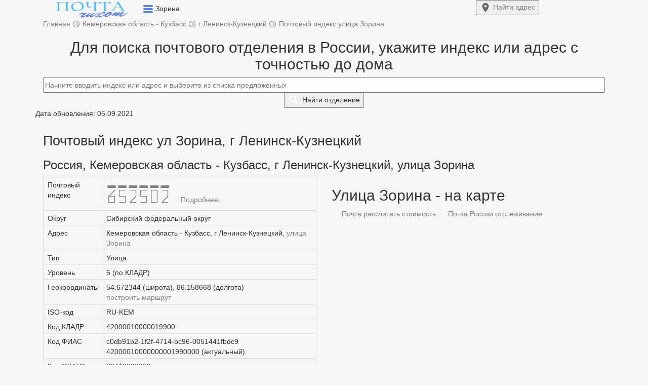

--- FILE ---
content_type: text/html; charset=UTF-8
request_url: https://xn--80a1acny.ru.com/index-leninsk-kuzneczkiy-ul-zorina
body_size: 10167
content:
<!DOCTYPE html>
<html lang="ru">
  <head>
    <title>Почтовый индекс улица Зорина, город Ленинск-Кузнецкий</title>   
    <meta charset="utf-8">
    <meta http-equiv="X-UA-Compatible" content="IE=edge">
    <meta name="viewport" content="width=device-width, initial-scale=1">
	<meta name="description" content="Россия, Кемеровская область - Кузбасс, г Ленинск-Кузнецкий, улица Зорина - все почтовые индексы: 652502. Поиск индекса по адресу.">
	<meta name="robots" content="index, follow">
	<link rel="canonical" href="https://xn--80a1acny.ru.com/index-leninsk-kuzneczkiy-ul-zorina"/>
	<meta name="yandex-verification" content="5632ebd71da4ac56" />
	<meta name="telderi" content="90a401a230957082b916181f43dfb090" />
    <link href="/css/bootstrap.css" rel="stylesheet">
	<link href="/css/style1.css?1769903088" rel="stylesheet">
		<link rel="icon" href="https://xn--80a1acny.ru.com/favicon.ico" type="image/x-icon">
	<link rel="icon" href="/favicon.ico" type="image/x-icon">
	<link rel="icon" href="/favicon.svg" type="image/svg+xml">
	<link rel="apple-touch-icon" href="/apple-touch-icon.png">
	<meta property="og:type" content="website">
	<meta property="og:title" content="Почтовый индекс улица Зорина, город Ленинск-Кузнецкий">
	<meta property="og:url" content="/index-leninsk-kuzneczkiy-ul-zorina">
	<meta property="og:description" content="Россия, Кемеровская область - Кузбасс, г Ленинск-Кузнецкий, улица Зорина - все почтовые индексы: 652502. Поиск индекса по адресу.">
	<meta property="og:image" content="https://xn--80a1acny.ru.com/img/pochta-ru-com.png">
<meta name="google-site-verification" content="JRxWOZrVEkldHvSER3FuUqyKjqMDk5UN7aF4mCdGWmM" />
	    <!--[if lt IE 9]>
		<script src="https://oss.maxcdn.com/html5shiv/3.7.3/html5shiv.min.js"></script >
		<script src="https://oss.maxcdn.com/respond/1.4.2/respond.min.js"></script>
	<![endif]-->
	<!-- Yandex.Metrika counter --> <script type="text/javascript">var ip = {ip:"3.17.6.222"};  (function(m,e,t,r,i,k,a){m[i]=m[i]||function(){(m[i].a=m[i].a||[]).push(arguments)}; m[i].l=1*new Date();k=e.createElement(t),a=e.getElementsByTagName(t)[0],k.async=1,k.src=r,a.parentNode.insertBefore(k,a)}) (window, document, "script", "https://mc.yandex.ru/metrika/tag.js", "ym"); ym(57139426, "init", { clickmap:true, trackLinks:true, accurateTrackBounce:true, webvisor:true, params:window.ip }); </script> <noscript><div><img src="https://mc.yandex.ru/watch/57139426" style="position:absolute; left:-9999px;" alt="" /></div></noscript> <!-- /Yandex.Metrika counter -->
	
	<!-- Global site tag (gtag.js) - Google Analytics -->
	<script async src="https://www.googletagmanager.com/gtag/js?id=UA-131005104-2"></script>
	<script>
	  window.dataLayer = window.dataLayer || [];
	  function gtag(){dataLayer.push(arguments);}
	  gtag('js', new Date());
	  gtag('config', 'UA-131005104-2');
	</script>
	
			<script>window.yaContextCb=window.yaContextCb||[]</script><script src="https://yandex.ru/ads/system/context.js" async></script>
		
	
	</head>
	<body>
	
<div class="container-fluid top non-fixed">	
	<div class="container h65">	
		<div class="row h65">
			<div class="col-xs-9 pre_logo">
				<a href="/"><img width="194" height="37" src="/logo1.png" class="imglogo" alt="Почтовый индекс ул Зорина, г Ленинск-Кузнецкий"></a>
				<span data-toggle="dropdown" aria-expanded="true">
				<img width="20" height="17" class="arr_menu" src="[data-uri]">
				</span>
				<span class="txtlogo">Зорина</span>
				<ul class="dropdown-menu top-m" role="menu">
	<li><a href="/">Главная</a></li>
	<li id="top_menu1"></li>
	<li id="top_menu2"></li>
	<li id="top_menu4"></li>
	<li id="top_menu5"></li>
	<li><a href="/about-us#contact">Контакты</a></li>
</ul>			</div>
			<div class="col-xs-3">
								<a href="/#forms"><button type="submit" class="my_btn fw700 top-right-btn"> <img width="22" height="22" src="[data-uri]"> <span class="btn_mob">Найти</span> адрес</button></a>
							</div>
		</div>
	</div>
</div>
<script type="text/javascript">let host = 'https://xn--80a1acny.ru.com';</script>
  
<div class="container bread-presnl">
	<div class="row">
		<div class="col-xs-12 ">
			<span itemscope itemtype="https://schema.org/BreadcrumbList">
				<span itemscope itemprop="itemListElement" itemtype="http://schema.org/ListItem">
					<a itemprop="item" href="https://xn--80a1acny.ru.com" title="Главная">
						<span itemprop="name" class="pr20">Главная</span>
						<meta itemprop="position" content="1">
					</a>
				</span> 
			</span>	
			<img width="16" height="16" src="[data-uri]">

			<span itemscope itemtype="https://schema.org/BreadcrumbList">
				<span itemscope itemprop="itemListElement" itemtype="http://schema.org/ListItem">
					<a itemprop="item" href="/index-kemerovskaya-oblast-kuzbass-obl" title="Кемеровская область - Кузбасс">
						<span itemprop="name">Кемеровская область - Кузбасс</span>
						<meta itemprop="position" content="2">
					</a>
				</span>
			</span>	

	
					<img width="16" height="16" src="[data-uri]">
		<span itemscope itemtype="https://schema.org/BreadcrumbList">
			<span itemscope itemprop="itemListElement" itemtype="http://schema.org/ListItem">
				<a itemprop="item" href="/index-g-leninsk-kuzneczkiy" title="г Ленинск-Кузнецкий">
					<span itemprop="name">г Ленинск-Кузнецкий</span>
					<meta itemprop="position" content="3">
				</a>
			</span>
		</span>		
		
	
		
		<img width="16" height="16" src="[data-uri]">
	<span itemscope itemtype="https://schema.org/BreadcrumbList">
		<span itemscope itemprop="itemListElement" itemtype="http://schema.org/ListItem">
			<a itemprop="item" href="/index-leninsk-kuzneczkiy-ul-zorina" title="Почтовый индекс улица Зорина">
				<span itemprop="name">Почтовый индекс улица Зорина</span>
				<meta itemprop="position" content="4">
			</a>
		</span>
	</span>

		</div>
	</div>
</div>
	<div class="container pt20">
	<div class="row post search_box">
		<div class="col-xs-12 text-center">
			<h2>Для поиска почтового отделения в России, укажите индекс или адрес с точностью до дома</h2>
			<div class="input-center">
				<a href="index-leninsk-kuzneczkiy-ul-zorina?reset=1"><img class="clear_box" src="[data-uri]" style="display:none;"></a>
				<form>
					<input class="form-control2" type="text" id="addressindex" type="text" name="address-index" placeholder="Начните вводить индекс или адрес и выберите из списка предложенных" autocomplete="off">
					<button type="submit" name="submit" id="submit" class="my_btn fw700"> <img width="24" height="24" src="[data-uri]"> <span class="btn_mob">Найти</span> отделение</button>
				</form>
			</div>
		</div>
		<div class="col-md-6 col-xs-12 office-return">
			<div id="comment" style="display:none;" class="pb10"></div>
			<div class="return-offices mb20 mw818_" style="display:none;">
				<p class="tag1">Дата обновления: 05.09.2021</p>				<span id="index-code"></span>
				<a id="index-code-button" href="" class="a_hover t-13">Подробнее..</a>
				<p>Адрес: <span id="address_str"></span></p>
				<p>Тип: <span id="type_code"></span></p>
				<p>Телефон: <span id="tel"></span></p>
				<div id="close_office" class="fc_red" style="display:none;"></div>
				<div id="work_time" style="display:none;" class="scroll-table">Режим работы:
					<table class="table table-bordered table-striped">
						<tr>
						  <td>пн.</td>
						  <td>вт.</td>
						  <td>ср.</td>
						  <td>чт.</td>
						  <td>пт.</td>
						  <td>сб.</td>
						  <td>вс.</td>
						</tr>
						<tr>
						  <td><span id="schedule_mon">-</span></td>
						 <td><span id="schedule_tue">-</span></td>
						  <td><span id="schedule_wed">-</span></td>
						  <td><span id="schedule_thu">-</span></td>
						  <td><span id="schedule_fri">-</span></td>
						  <td><span id="schedule_sat">-</span></td>
						  <td><span id="schedule_sun">-</span></td>
						</tr>	
					</table>
				</div>
			</div>		
		</div>	
		<div class="col-md-6 col-xs-12">
			<div id="map" style="height:0px;"></div>
		</div>	
	</div>
</div>
<script src="https://cdnjs.cloudflare.com/ajax/libs/jquery/3.3.1/jquery.min.js"></script>
<script src="https://code.jquery.com/ui/1.12.1/jquery-ui.min.js" integrity="sha256-VazP97ZCwtekAsvgPBSUwPFKdrwD3unUfSGVYrahUqU=" crossorigin="anonymous"></script>
<link href="https://cdn.jsdelivr.net/npm/suggestions-jquery@20.3.0/dist/css/suggestions.min.css" rel="stylesheet">
<script src="https://cdn.jsdelivr.net/npm/suggestions-jquery@20.3.0/dist/js/jquery.suggestions.min.js"></script>
<script src="https://api-maps.yandex.ru/2.1/?load=package.standard&lang=ru-RU&amp;apikey=91626267-6bd1-446c-a15c-4d0a453d0e73" type="text/javascript"></script>
<script>
function showOffices(post) {
	data ={"query":post,"count":1};
	data =  JSON.stringify(data);
	var serviceUrl = "https://suggestions.dadata.ru/suggestions/api/4_1/rs/suggest/postal_unit";
	$.ajax({
		type: "POST", 
		contentType: "application/json",
		url: serviceUrl, 
		data: data, 
		headers: {
			"authorization": "Token f57467a8ce0a613820afb38e114f13f182d810d2",
		},
		success: function(html){
			//console.log(html.suggestions[0].data);
			//data = JSON.stringify(html.suggestions[0].data); $("#OnlyOffices").text(data);
			arr = html.suggestions[0].data;
			$(".search_box").css("height", "100%");
			$(".search_box").css("background", "#fff");
			$("#map").css("height", "300px");
			$("#submit").css("display", "none");
			$(".content").css("display", "none");
			$(".comment").css("display", "block");
			$(".office-return").css("display", "block");
			$("#comment").css("display", "block");
			$("#index-code").text(arr['postal_code']);
			$("#index-code-button").attr("href", "/" + arr['postal_code']);
			$("#address_str").text(arr['address_str']);
			$("#type_code").text(arr['type_code']);
			$("#tel").text('8(800)100-00-00');
			if(!arr['is_closed']) {
				$("#work_time").css("display", "block");
				if(arr['schedule_mon']) $("#schedule_mon").text(arr['schedule_mon']);
				if(arr['schedule_tue']) $("#schedule_tue").text(arr['schedule_tue']);
				if(arr['schedule_wed']) $("#schedule_wed").text(arr['schedule_wed']);
				if(arr['schedule_thu']) $("#schedule_thu").text(arr['schedule_thu']);
				if(arr['schedule_fri']) $("#schedule_fri").text(arr['schedule_fri']);
				if(arr['schedule_sat']) $("#schedule_sat").text(arr['schedule_sat']);
				if(arr['schedule_sun']) $("#schedule_sun").text(arr['schedule_sun']);
				$("#close_office").css("display", "none");
				/*карта*/
				$("#map").css("display", "block");
				ymaps.ready(init);	
				function init () {
					var geo_lat  = html.suggestions[0].data.geo_lat;
					var geo_lon  = html.suggestions[0].data.geo_lon;
					var postal_code = html.suggestions[0].data.postal_code;
					var address_str = html.suggestions[0].data.address_str;
					

					var myMap = new ymaps.Map("map", {
							center: [geo_lat, geo_lon],
							zoom: 15
						}, {
							searchControlProvider: 'yandex#search'
						}),
						myPlacemark = new ymaps.Placemark([
						geo_lat, geo_lon
						], {
							balloonContentHeader: "Почтовое отделение " + postal_code,
							balloonContentBody: address_str,
							balloonContentFooter: "Координаты: " + geo_lat + ', ' + geo_lon,
						});
					myMap.geoObjects.add(myPlacemark);
				}	
				/*карта*/
			} else {
				$("#close_office").css("display", "block");
				$("#close_office").text('Внимание! Отделение не работает.');
			}
			arr = '';
		}
	}); 
}
$("#addressindex").suggestions({
	token: "47e688edc8c71aa8bbf684e733d93f0a7bf6cd74",
	type: "postal_unit",
	onSelect: function(suggestion) {
		if (suggestion['data']['postal_code']){
			showOffices(suggestion['data']['postal_code']);	
			$(".clear_box").css("display", "block");
			$(".return-offices").css("display", "block");
			$(".mw818_").css("height", "100%");
			$(".box-search").css("height", "100%");
			yaCounter57139426.reachGoal('auto_index2');
			gtag('event', 'auto_index2');  
		}	
    }			
});	
$(document).ready(function(){
	$('#addressindex').keyup(function(){
		var  text = $(this).val();
		if( !isNaN(text) && text.length <= 6) {
			$('#addressindex').suggestions().setOptions({type: "postal_unit"});
			$('#addressindex').suggestions().update();
			$("#comment").text('Выбранному индексу соответствует следующее почтовое отделение:');
			
		} else {
			$('#addressindex').suggestions().setOptions({type: "ADDRESS"});
			$('#addressindex').suggestions().update();
			$("#comment").text('Отправления на выбранный адрес приходят на это отделение:');
		}
	});
});
</script>
<style type="text/css">
body {background: #f6f6f6;}
@font-face {
  font-family: 'PostIndex';
  src: url('fonts/postindex/PostIndex.eot');
  src: url('fonts/postindex/PostIndex.eot?#iefix') format('embedded-opentype'),
       url('fonts/postindex/PostIndex.woff') format('woff'),
       url('fonts/postindex/PostIndex.woff2') format('woff2');
  font-weight: normal;
  font-style: normal;
}
#index-code{
	font-family: PostIndex;
	font-size:40px;
}
.ymaps-2-1-77-map:not(:last-child) {display:none;}
</style><div class="container content">
	<p><span class="tag1">Дата обновления: 05.09.2021</span></p>
	<div class="row post">
		<div class="col-xs-12">	
			<h1>Почтовый индекс ул Зорина, г Ленинск-Кузнецкий</h1>
			<h3 class="pb10">Россия, Кемеровская область - Кузбасс, г Ленинск-Кузнецкий, улица Зорина</h3>		</div>
		<div class="col-md-6 col-xs-12">	
			<div class="scroll-table">	
				<table class="table table-bordered"> 
											<tr>
							<td class="cg">Почтовый индекс</td>
							<td>
							<a href="/652502"><span id="index-code">652502 </span></a><a href="/652502" class="a_hover t-13">Подробнее..</a>							</td>			
						</tr>
										<tr><td class="cg">Округ</td><td>Сибирский федеральный округ</td></tr>
					<tr><td class="cg">Адрес</td><td>Кемеровская область - Кузбасс, г Ленинск-Кузнецкий, <a href="#map" class="my_li">улица Зорина</a></td>	</tr>
					<tr><td class="cg">Тип</td><td>Улица</td></tr>
					<tr><td class="cg">Уровень</td><td>5 (по КЛАДР)</td></tr>
					
										<tr>
						<td class="cg">Геокоординаты</td>
						<td>
							54.672344 (широта), 86.158668 (долгота)<br>							<a class="my_li" href="/maps-yandex?x=54.672344&y=86.158668" target="_blank">построить маршрут</a>
						</td>
					</tr>
										
					<tr><td class="cg">ISO-код</td><td>RU-KEM</td></tr>
					<tr><td class="cg">Код КЛАДР</td><td>42000010000019900</td></tr>
					<tr><td class="cg">Код ФИАС</td><td>
					c0db91b2-1f2f-4714-bc96-0051441fbdc9<br>42000010000000001990000 (актуальный)</td></tr>
					<tr><td class="cg">Код ОКАТО</td><td>
					32419000000</td></tr>
					<tr><td class="cg">Код ОКТМО</td><td>32719000001</td></tr>
					<tr><td class="cg">Код ИФНС</td><td>
					4212</td></tr>
					<tr><td class="cg">Обновлено:</td><td>05.09.2021</td></tr>					
				</table>
			</div>
		</div>
		<div class="col-md-6 col-xs-12">	
						<script>
							ymaps.ready(init1);
							function init1 () {
								var myMap1 = new ymaps.Map("map1", {
										center: [
										54.672344, 86.158668										],
										zoom: 15									}, {
										searchControlProvider: 'yandex#search'
									}),
									myPlacemark1 = new ymaps.Placemark([
									54.672344, 86.158668									], {
										balloonContentHeader: "Россия, Кемеровская область - Кузбасс, г Ленинск-Кузнецкий, улица Зорина",
										balloonContentBody: "Почтовый индекс: 652502",
										balloonContentFooter: "Координаты: 54.672344, 86.158668",
									});

								myMap1.geoObjects.add(myPlacemark1);
							}	
			</script>
			<div class="t-47">
				<a name="map" class="a_name mt-33"></a>
				<h2>Улица Зорина - на карте</h2>
				<div class="hrw text-left"></div>
				<div id="map1"></div>	
				<div class="pt20">
					<a class="tag2" href="/parcels"><img width="16" height="16" class="t-1" src="[data-uri]"> Почта рассчитать стоимость</a>
					<a class="tag2" href="/tracking"><img width="16" height="16" class="t-1" src="[data-uri]"> Почта России отслеживание</a>
				</div>
			</div>
					</div>
		<div class="col-xs-12">	
			<p class="bg-info">Для адресного объекта «Кемеровская область - Кузбасс, г Ленинск-Кузнецкий, <a href="#map" class="my_li">улица Зорина</a>» по имеющейся у нас информации, существует один почтовый индекс, в зависимости от номера дома: 652502.<br>Для получения информации об иных почтовых отделениях и индексах в г Ленинск-Кузнецкий и других городах, населенных пунктах России - воспользуйтесь формой поиска выше. Укажите почтовый индекс или адрес, для которого требуется найти почтовое отделение.</p><table class="table table-bordered mt20">
						<tr>
						<td class="my_td">Почтовый индекс в г Ленинск-Кузнецкий</td>
						<td class="my_td">Номера домов соответствующих индексу, для адресного объекта «Кемеровская область - Кузбасс, г Ленинск-Кузнецкий, <a href="#map" class="my_li">улица Зорина</a>»</td>
						</tr><tr><td><a href="/652502">652502</a></td><td><p class="my-text">1, 12, 13, 13а, 15, 16, 18, 2, 24, 2б, 2в, 3, 31, 33, 35, 36, 37, 38, 39, 4, 40, 41, 42, 43, 44, 45, 46, 46а, 47, 49, 4а, 4б, 50, 50а, 52, 52а, 59, 6, 63, 65, 6а, 7, 73, 7А, 7Б, 8,  к 1 стр 6</p></td></tr></table>			</div>
			<div class="col-xs-12 pt20 pb20">
				<a class="tag2" href="index-leninsk-kuzneczkiy-ul-zorina">Почтовый индекс ул Зорина, г Ленинск-Кузнецкий</a>			
		</div>
	</div>
</div>
<script src="/js/script.js"></script>
	<meta charset='UTF-8'>
<div class="container-fluid">
		<div class="container"><p class="inf fs12">2020 - 2026 г. Независимый информационный ресурс: почтовые индексы и адреса России. Сайт не является официальным представителем Почты России. | <a href="/about-us#update">Обновлено</a>: КЛАДР: 05.09.2021, почтовые индексы: 01.02.2026   |  <a href="/about-us#contact">Контакты</a>  |  <a href="/politics">Политика конфиденциальности</a></p></div>
	</div>  
	<!-- widget -->
<div id="adfox_165122980476128264"></div>
<script>
    window.yaContextCb.push(()=>{
        Ya.adfoxCode.create({
            ownerId: 352117,
            containerId: 'adfox_165122980476128264',
            params: {
                pp: 'h',
                ps: 'frpb',
                p2: 'y'
            }
        })
    })
</script>


</html>
